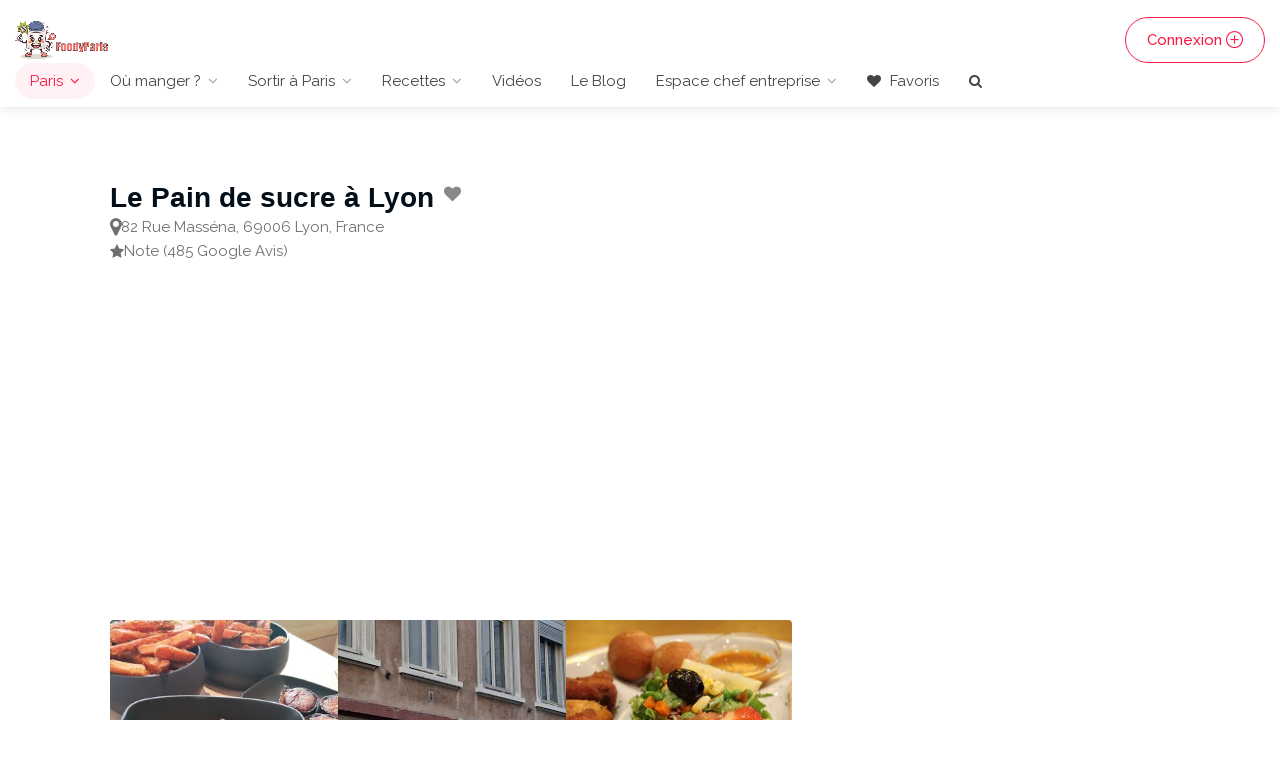

--- FILE ---
content_type: text/html; charset=UTF-8
request_url: https://www.foodyparis.com/places/12478038/le-pain-de-sucre
body_size: 7039
content:
<!DOCTYPE html>
<html lang="fr">
<head>
                                <meta charset="utf-8">
        <meta name="viewport" content="width=device-width, initial-scale=1, maximum-scale=1">
        <title>Le Pain de sucre restaurant, 82 Rue Masséna, 69006 Lyon, France Prix, menu, avis</title>
        <meta name="description" content="Le Pain de sucre restaurant à Lyon. Découvrez la Carte, menu, avis, prix, et type de plats">
        <meta property="og:site_name" content="https://www.foodyparis.com" />
        <meta property="og:title" content="Le Pain de sucre restaurant, 82 Rue Masséna, 69006 Lyon, France Prix, menu, avis" />
        <meta property="og:type" content="article" />
        <meta property="og:url" content="https://www.foodyparis.com/places/12478038/le-pain-de-sucre" />
        <meta property="og:image" content="https://www.foodyparis.com/uploads/galleryreviews/le-pain-de-sucre-1.jpg" />
        <meta property="og:description" content="Le Pain de sucre restaurant à Lyon. Découvrez la Carte, menu, avis, prix, et type de plats">
        <meta name="twitter:card" content="summary" />
        <meta name="twitter:site" content="https://www.foodyparis.com/places/12478038/le-pain-de-sucre" />
        <meta name="twitter:title" content="Le Pain de sucre restaurant, 82 Rue Masséna, 69006 Lyon, France Prix, menu, avis" />
        <meta name="twitter:description" content="Le Pain de sucre restaurant à Lyon. Découvrez la Carte, menu, avis, prix, et type de plats" />
        <meta name="twitter:image" content="https://www.foodyparis.com/uploads/galleryreviews/le-pain-de-sucre-1.jpg" />
                <link rel="icon" type="image/x-icon" href="/images/favicon/foodyparis_logo.ico">
        <link rel="stylesheet" href="/libs/css/style2024v3.css">
        <link rel="stylesheet" href="/libs/css/custom-final-2024-2.css">
         <link rel="stylesheet" href="/libs/css/foodbyid_2025.css">
                        <script async src="https://www.googletagmanager.com/gtag/js?id=G-MM7ZPZXJD3"></script>
                <script>
                        window.dataLayer = window.dataLayer || [];
                        function gtag(){dataLayer.push(arguments);}
                        gtag('js', new Date());

        gtag('config', 'G-MM7ZPZXJD3');
        </script>

        <script async src="https://pagead2.googlesyndication.com/pagead/js/adsbygoogle.js?client=ca-pub-6395809416476409"
     crossorigin="anonymous"></script>
        
</head>
<body>
<div id="wrapper">

<header id="header-container" class="no-shadow">
    <div id="header">
        <div class="container-fluid">
            <div class="left-side">
                <div id="logo">
                    <a href="/"><img src="/images/foodparis_logo_2024.png" alt="FoodyParis" title="FoodyParis"></a>
                </div>
                <div class="mmenu-trigger">
                    <button class="hamburger hamburger--collapse" type="button">
                        <span class="hamburger-box">
                        <span class="hamburger-inner"></span>
                        </span>
                    </button>
                </div>
                <nav id="navigation" class="style-1">
                    <ul id="responsive">
                        <li>
                            <a class="current" href="/ville/paris">Paris</a>
                            <ul>
                                <li><a href="/ville/lyon">Lyon</a></li>
                                <li><a href="/ville/lille">Lille</a></li>
                                <li><a href="/ville/marseille">Marseille</a></li>
                                <li><a href="/ville/bordeaux">Bordeaux</a></li>
                                <li><a href="/ville/toulouse">Toulouse</a></li>
                                <li><a href="/ville/nice">Nice</a></li>
                                <li><a href="/ville/nantes">Nantes</a></li>
                                <li><a href="/ville/montpellier">Montpellier</a></li>
                                <li><a href="/ville/strasbourg">Strasbourg</a></li>
                                <li><a href="/ville/paris">Paris</a></li>
                                <li><a href="/ville/monaco">Monaco</a></li>
                            </ul>
                        </li>
                                                                                                            <li>
                                    <a  href="/ville/paris">Où manger ?</a>
                                    <ul>
                                                                                    <li><a href="/categorie/paris/terrasses">Top 20 Terrasses à Paris</a></li>                                            <li><a href="/categorie/paris/grillade">Top 20 restos type grillade</a></li>                                            <li><a href="/categorie/paris/boites-de-nuit-clubs">Top 20 Boîtes de nuit &amp; Clubs à Paris</a></li>                                            <li><a href="/categorie/paris/restaurant-romantiques">Top 20 Ambiance romantique</a></li>                                            <li><a href="/categorie/paris/kebab">Top 20 Kebab à Paris</a></li>                                            <li><a href="/categorie/paris/boulangerie">Top 20 Boulangeries</a></li>                                            <li><a href="/categorie/paris/cafe">Top 20 Café</a></li>                                            <li><a href="/categorie/paris/top-100-foodyparis">Top 100 FoodyParis</a></li>                                            <li><a href="/franchises">Les Franchises</a></li>                                    </ul>
                                </li>
                                                                                                <li>
                            <a href="/categorie-blog/18/sortir-a-paris">Sortir à Paris</a>
                            <ul>
                                <li><a href="/community">Communauté</a></li>
                                <li><a href="/blog/paris-musee-du-louvre-billet-d-entree">Musée du Louvre</a></li>
                                <li><a href="/categorie/paris/spa">Spa à Paris</a></li>
                                <li><a href="/categorie-blog/11/rencontres-paris">Rencontre à Paris</a></li>
                                <li><a href="/categorie-blog/17/massage-a-paris">Massage à Paris</a></li>
                            </ul>
                        </li>
                                            <li>
                              <a href="/categorie-blog/12/recettes">Recettes</a>
                            <ul>
                                <li>
                                <a href="/categorie-blog/8/cuisine">Cuisine</a>
       
                            </ul>
                        </li>

                        <li>
                        <a href="/videos">Vidéos</a>
                        </li>
                        <li><a href="/le-blog">Le Blog</a>
                
                        <li><a href="#">Espace chef entreprise</a>
                        <ul>
                            <li>
                                <a href="/entreprise-ajouter">Ajouter son restaurant</a>
                            </li>
                            <li>
                                <a href="/business">Devenez vérifié FoodyParis</a>
                            </li>
                            <li>
                                <a href="/publicite">Votre publicité sur FoodyParis</a>
                            </li>
<li>
                                <a href="/visibilite-99-euros">Visibilité à 99 €</a>
                            </li>
                            
                                                    </ul>
                        <li>
                        <a href="/mes-favoris"><i class="fa fa-heart"></i> Favoris</a>

                                                
                  
                    <li>
                        <a href="/quick-search" id="searchIcon2"><i class="fa fa-search"></i></a>
                        
                    </li>
                </nav>
                <div class="clearfix"></div>
            </div>
            <div class="right-side">
                <div class="header-widget">
                                            <a href="/login" class="button border with-icon">Connexion<i class="sl sl-icon-plus"></i></a>
                                    </div>
            </div>
        </div>
    </div>
</header>


<div class="clearfix"></div>

<div class="container">
    <div class="row sticky-wrapper">
        <div class="col-lg-8 col-md-8 padding-right-30">
            <div id="titlebar" class="listing-titlebar" style="padding-bottom: 0px;">
                <div class="listing-titlebar-title">
                                <div style="display: flex; align-items: center;">
                    <h1 style="margin-right: 10px;">Le Pain de sucre
                                                    à Lyon
                                            </h1>

                                        <span class="heart-icon">
                        <a href="/ajouter-favoris/12478038"><i class="fa fa-heart"></i></a>
                    </span>
                                        
                    <span>
                                            </span>
                </div>
                
                
<div class="meta-row">
  </div>

<div class="meta-row meta-address">
  <i class="fa fa-lg fa-map-marker" aria-hidden="true"></i>
  <address class="address-inline">82 Rue Masséna, 69006 Lyon, France</address>
</div>

   <div class="meta-row">
      <i class="fa fa-star" aria-hidden="true"></i>
       Note (485 Google Avis)</div>
  
                      <div class="d-flex flex-wrap" style="margin-left:10px;">
                                        </div>

                    
                
                </div>
            </div>

 
            <div id="listing-gallery" class="listing-section" style="margin-bottom: 10px;">
                <div class="listing-slider-small mfp-gallery-container margin-bottom-0">
                                                                <a href="/uploads/galleryreviews/le-pain-de-sucre-1.jpg" data-background-image="/uploads/galleryreviews/le-pain-de-sucre-1.jpg" class="item mfp-gallery" title="le-pain-de-sucre-1.jpg" alt="le-pain-de-sucre-1.jpg"></a>
                                                                                    <a href="/uploads/galleryreviews/le-pain-de-sucre-2.jpg" data-background-image="/uploads/galleryreviews/le-pain-de-sucre-2.jpg" class="item mfp-gallery" title="le-pain-de-sucre-2.jpg" alt="le-pain-de-sucre-2.jpg"></a>
                                                                                    <a href="/uploads/galleryreviews/le-pain-de-sucre-3.jpg" data-background-image="/uploads/galleryreviews/le-pain-de-sucre-3.jpg" class="item mfp-gallery" title="le-pain-de-sucre-3.jpg" alt="le-pain-de-sucre-3.jpg"></a>
                                                                                    <a href="/uploads/galleryreviews/le-pain-de-sucre-4.jpg" data-background-image="/uploads/galleryreviews/le-pain-de-sucre-4.jpg" class="item mfp-gallery" title="le-pain-de-sucre-4.jpg" alt="le-pain-de-sucre-4.jpg"></a>
                                                                                    <a href="/uploads/galleryreviews/le-pain-de-sucre-5.jpg" data-background-image="/uploads/galleryreviews/le-pain-de-sucre-5.jpg" class="item mfp-gallery" title="le-pain-de-sucre-5.jpg" alt="le-pain-de-sucre-5.jpg"></a>
                                                                                    <a href="/uploads/galleryreviews/le-pain-de-sucre-6.jpg" data-background-image="/uploads/galleryreviews/le-pain-de-sucre-6.jpg" class="item mfp-gallery" title="le-pain-de-sucre-6.jpg" alt="le-pain-de-sucre-6.jpg"></a>
                                                                                    <a href="/uploads/galleryreviews/le-pain-de-sucre-7.jpg" data-background-image="/uploads/galleryreviews/le-pain-de-sucre-7.jpg" class="item mfp-gallery" title="le-pain-de-sucre-7.jpg" alt="le-pain-de-sucre-7.jpg"></a>
                                                                                    <a href="/uploads/galleryreviews/le-pain-de-sucre-8.jpg" data-background-image="/uploads/galleryreviews/le-pain-de-sucre-8.jpg" class="item mfp-gallery" title="le-pain-de-sucre-8.jpg" alt="le-pain-de-sucre-8.jpg"></a>
                                                                                    <a href="/uploads/galleryreviews/le-pain-de-sucre-9.jpg" data-background-image="/uploads/galleryreviews/le-pain-de-sucre-9.jpg" class="item mfp-gallery" title="le-pain-de-sucre-9.jpg" alt="le-pain-de-sucre-9.jpg"></a>
                                                                                    <a href="/uploads/galleryreviews/le-pain-de-sucre-10.jpg" data-background-image="/uploads/galleryreviews/le-pain-de-sucre-10.jpg" class="item mfp-gallery" title="le-pain-de-sucre-10.jpg" alt="le-pain-de-sucre-10.jpg"></a>
                                                        </div>
                <a href="#" id="view-all-button" class="view-all-button">Voir 10 photos</a>
            </div>



            <div id="listing-overview" class="listing-section foody-description">

           

   <p style="text-align: justify;margin-top: 15px;">
                                                            Bienvenue au restaurant <strong>Le Pain de sucre</strong> qui se situe au <strong>Rue Masséna</strong>.
                    Ce restaurant est noté 4.3/5 sur notre site internet. Découvrez Le Pain de sucre et dites nous ce que vous pensez à travers des commentaires et des photos !
                <p>Profitez bien et bon appétit !</p>
                                              


                    <div class="row">

                        <div class="col-md-4 col-12 mb-2 d-flex align-items-center">
                            <span class="ml-2">
                                <div class="star-rating" data-rating="5">
                                    <div class="rating-counter">
                                        <a href="#listing-reviews">( 479 visites )</a>
                                    </div>
                                </div>
                            </span>
                        </div>

                                                <div class="col-md-4 col-12 mb-2 d-flex align-items-center">
                            <img style="width:20px;" src="/images/google_review.png" alt="Google avis FoodyParis">
                            <span class="ml-2">Avis sur Google (485)</span>
                        </div>
                                                
                        <div class="col-md-4 col-12 mb-2 d-flex align-items-center">
                            <img style="width:20px;" src="/images/foodyparis_logo_v2.png" alt="FoodyParis avis">
                            <span class="ml-2">FoodyParis avis (0)</span>
                        </div>
                        
                    </div>
               
                <div class="listing-links-container">
                    <ul class="listing-links contact-links">
                                                                                                            <li><a href="http://www.lepaindesucre-lyon.fr/" target="_blank" rel="nofollow noopener noreferrer" class="listing-links"><i class="fa fa-link"></i> Site internet de Le Pain de sucre</a></li>
                                                                                                                        </ul>
                </div>

                <div class="clearfix"></div>

<h2 class="listing-desc-headline margin-top-10">Services VIP FoodyParis</h2>

<div class="paid-services-row">
  <div class="row g-3">

    <div class="col-12 col-md-4">
  <div class="paid-service-card">
    <div class="head">
      <div class="icon"><i class="fa fa-star" aria-hidden="true"></i></div>
      <div>
        <h5>Certification FoodyParis</h5>
        <div style="font-size:0.85rem;color:#777">Badge officiel + mise en avant</div>
      </div>
    </div>
    <p>Obtenez le badge certifié FoodyParis et apparaissez dans notre sélection officielle des meilleurs restaurants.</p>
    <div class="price">
      <span style="text-decoration:line-through;color:#888;font-size:0.9rem;margin-right:6px;">499€</span>
      <span style="color:#28a745;font-weight:600;">199€</span>
    </div>
    <a href="/contact" class="btn btn-sm btn-success btn-cta">Demander</a>
  </div>
</div>


    <div class="col-12 col-md-4">
      <div class="paid-service-card">
        <div class="head">
          <div class="icon"><i class="fa fa-code" aria-hidden="true"></i></div>
          <div>
            <h5>Création & Refonte de site internet</h5>
            <div style="font-size:0.85rem;color:#777">Vitrine moderne & performante</div>
          </div>
        </div>
        <p>Modernisez votre présence en ligne avec un site rapide, responsive et optimisé pour Google, conçu spécialement pour les restaurants.</p>
        <div class="price">
  <span style="text-decoration:line-through;color:#888;font-size:0.9rem;margin-right:6px;">1999€</span>
  <span style="color:#28a745;font-weight:600;">499€</span>
</div>

        <a href="/contact" class="btn btn-sm btn-primary btn-cta">En savoir +</a>
      </div>
    </div>

    <div class="col-12 col-md-4">
  <div class="paid-service-card">
    <div class="head">
      <div class="icon"><i class="fa fa-file-text-o" aria-hidden="true"></i></div>
      <div>
        <h5>Article invité sur notre blog à vie</h5>
        <div style="font-size:0.85rem;color:#777">Visibilité & SEO durable</div>
      </div>
    </div>
    <p>Publiez un article permanent sur le blog FoodyParis présentant votre restaurant, votre histoire et vos spécialités culinaires. Lien dofollow inclus.</p>
    <div class="price">
      <span style="text-decoration:line-through;color:#888;font-size:0.9rem;margin-right:6px;">149€</span>
      <span style="color:#28a745;font-weight:600;">89€</span>
    </div>
    <a href="/contact" class="btn btn-sm btn-outline-primary btn-cta">Publier</a>
  </div>
</div>


  </div>
</div>


                <h2 class="listing-desc-headline margin-top-10 ">Catégories</h2>
                                                            <ul class="share-buttons  margin-bottom-0">
                                                        <li><a class="gplus-share" href="/categorie/lyon/spanish"><i class=""></i> Spanish</a></li>
                                            </ul>
                                    <div class="clearfix" style="margin-bottom:25px;"></div>
            </div>

                                
<div class="row place-section" style="border-top: 3px solid #f8f8f8;padding-top:20px;">
    <div class="hidden-xs col-sm-1"><i class="fa fa-lg fa-map-marker"></i></div>
    <div class="col-xs-12 col-sm-11">
        <p class="text-title font-condensed" style="margin:0"><strong>Adresse</strong></p>
        <address style="margin:0"><p style="margin:0">82 Rue Masséna, 69006 Lyon, France</p></address>
        <p><a href="https://www.google.fr/maps?q=Le Pain de sucre 82 Rue Masséna, 69006 Lyon, France" target="_blank" rel="noopener noreferrer">Afficher sur un plan <i class="fa fa-external-link"></i></a></p>
    </div>
</div>

<div class="row place-section hours-section" style="border-top: 3px solid #f8f8f8;padding-top:20px;">
    <div class="hidden-xs col-sm-1"><i class="fa fa-lg fa-clock-o"></i></div>
    <div class="col-xs-12 col-sm-11">
        <p class="text-title font-condensed">Horaires</p>
        <div class="place-hours small-xs" style="margin-bottom:30px;">
            <table style="width:100%">
                
                <tbody>
                    <tr style="width:30%" class="" >
                        <td class="pr-3 pb-1">
                            lundi
                                                    </td>
                        <td class="pr-3 pb-1">
                                                            Fermé                                                    </td>
                                            </tr>

                    <tr class="" >
                        <td class="pr-3 pb-1">
                            mardi
                                                    </td>
                        <td class="pr-3 pb-1">
                                                            Fermé                                                    </td>
                                            </tr>

                    <tr class="" >
                        <td class="pr-3 pb-1">
                            mercredi
                                                    </td>
                        <td class="pr-3 pb-1">
                                                            Fermé                                                    </td>
                                            </tr>

                    <tr class="table-primary" style="font-weight:600">
                        <td class="pr-3 pb-1">
                            jeudi
                            <small class="text-muted"> — aujourd'hui</small>                        </td>
                        <td class="pr-3 pb-1">
                                                            <strong>Fermé</strong>
                                                    </td>
                                            </tr>

                    <tr class="" >
                        <td class="pr-3 pb-1">
                            vendredi
                                                    </td>
                        <td class="pr-3 pb-1">
                                                            Fermé                                                    </td>
                                            </tr>

                    <tr class="" >
                        <td class="pr-3 pb-1">
                            samedi
                                                    </td>
                        <td class="pr-3 pb-1">
                                                            Fermé                                                    </td>
                                            </tr>

                    <tr class="" >
                        <td class="pr-3 pb-1">
                            dimanche
                                                    </td>
                        <td class="pr-3 pb-1">
                                                            Fermé                                                    </td>
                                            </tr>
                </tbody>
            </table>
        </div>
    </div>
</div>


            
            <p class="center">
                <a class="button-red" href="/visiteur/ecrire-un-avis/12478038" rel="nofollow">Ecrire un avis & gagne des points</a>
            </p>

                            <section class="comments listing-reviews">
                    <ul>
                    </section>
    
           
             
           
                            <div class="pt-4 pb-2 title d-flex align-items-center" style="border-bottom: 1px solid #e6e1e1;">
    <h2 class="m-0" style="color: #ea2c5a;font-size: 20px;">Vous allez aussi aimer...</h2>
</div>
<div class="row" style="text-align: left;">
                                <div class="col-lg-6 col-md-6 col-12 col-xs-12">
                    <a href="/places/12477815/semanteme" class="listing-item-container">
                        <div class="listing-item">
                                                                                                                                                                <img class="lozad" data-src="/uploads/galleryreviews/semanteme-1.jpg" alt="Le restaurant Semanteme" title="Semanteme">
                            <div class="listing-item-content">

                                <h3>Semanteme <i class="verified-icon"></i></h3>
                                <span>73 Rue Masséna, 69006 Lyon, France</span>
                            </div>
                                                    </div>
                                                                                                                                                                                        <div class="star-rating" data-rating="5">
                            <div class="rating-counter">1064 visites</div>
                        </div>
                    </a>
                </div>
                                                    <div class="col-lg-6 col-md-6 col-12 col-xs-12">
                    <a href="/places/12477817/ludovic-b-restaurant" class="listing-item-container">
                        <div class="listing-item">
                                                                                                                                                                <img class="lozad" data-src="/uploads/galleryreviews/ludovic-b-restaurant-1.jpg" alt="Le restaurant ludovic b .restaurant" title="ludovic b .restaurant">
                            <div class="listing-item-content">

                                <h3>ludovic b .restaurant <i class="verified-icon"></i></h3>
                                <span>90 Rue Masséna, 69006 Lyon, France</span>
                            </div>
                                                    </div>
                                                                                                                                                                                        <div class="star-rating" data-rating="5">
                            <div class="rating-counter">943 visites</div>
                        </div>
                    </a>
                </div>
                                                    <div class="col-lg-6 col-md-6 col-12 col-xs-12">
                    <a href="/places/12477820/maison-clovis" class="listing-item-container">
                        <div class="listing-item">
                                                                                                                                                                <img class="lozad" data-src="/uploads/galleryreviews/maison-clovis-1.jpg" alt="Le restaurant Maison Clovis" title="Maison Clovis">
                            <div class="listing-item-content">

                                <h3>Maison Clovis <i class="verified-icon"></i></h3>
                                <span>19 Boulevard des Brotteaux, 69006 Lyon, France</span>
                            </div>
                                                    </div>
                                                                                                                                                                                        <div class="star-rating" data-rating="5">
                            <div class="rating-counter">969 visites</div>
                        </div>
                    </a>
                </div>
                                                    <div class="col-lg-6 col-md-6 col-12 col-xs-12">
                    <a href="/places/12477826/dinedong" class="listing-item-container">
                        <div class="listing-item">
                                                                                                                                                                <img class="lozad" data-src="/uploads/galleryreviews/dinedong-1.jpg" alt="Le restaurant DineDonG" title="DineDonG">
                            <div class="listing-item-content">

                                <h3>DineDonG <i class="verified-icon"></i></h3>
                                <span>89 Rue Bossuet, 69006 Lyon, France</span>
                            </div>
                                                    </div>
                                                                                                                                                                                        <div class="star-rating" data-rating="5">
                            <div class="rating-counter">805 visites</div>
                        </div>
                    </a>
                </div>
                                                    <div class="col-lg-6 col-md-6 col-12 col-xs-12">
                    <a href="/places/12477848/les-apothicaires" class="listing-item-container">
                        <div class="listing-item">
                                                                                                                                                                <img class="lozad" data-src="/uploads/galleryreviews/les-apothicaires-1.jpg" alt="Le restaurant Les Apothicaires" title="Les Apothicaires">
                            <div class="listing-item-content">

                                <h3>Les Apothicaires <i class="verified-icon"></i></h3>
                                <span>23 Rue de Sèze, 69006 Lyon, France</span>
                            </div>
                                                    </div>
                                                                                                                                                                                        <div class="star-rating" data-rating="5">
                            <div class="rating-counter">1047 visites</div>
                        </div>
                    </a>
                </div>
                                                    <div class="col-lg-6 col-md-6 col-12 col-xs-12">
                    <a href="/places/12477856/le-bistrot-du-potager-2" class="listing-item-container">
                        <div class="listing-item">
                                                                                                                                                                <img class="lozad" data-src="/uploads/galleryreviews/le-bistrot-du-potager-2-1.jpg" alt="Le restaurant Le Bistrot du Potager #2" title="Le Bistrot du Potager #2">
                            <div class="listing-item-content">

                                <h3>Le Bistrot du Potager #2 <i class="verified-icon"></i></h3>
                                <span>163 Boulevard de Stalingrad, 69006 Lyon, France</span>
                            </div>
                                                    </div>
                                                                                                                                                                                        <div class="star-rating" data-rating="5">
                            <div class="rating-counter">747 visites</div>
                        </div>
                    </a>
                </div>
                                                    <div class="col-lg-6 col-md-6 col-12 col-xs-12">
                    <a href="/places/12477858/agastache-restaurant" class="listing-item-container">
                        <div class="listing-item">
                                                                                                                                                                <img class="lozad" data-src="/uploads/galleryreviews/agastache-restaurant-1.jpg" alt="Le restaurant Agastache Restaurant" title="Agastache Restaurant">
                            <div class="listing-item-content">

                                <h3>Agastache Restaurant <i class="verified-icon"></i></h3>
                                <span>134 Rue Duguesclin, 69006 Lyon, France</span>
                            </div>
                                                    </div>
                                                                                                                                                                                        <div class="star-rating" data-rating="5">
                            <div class="rating-counter">1033 visites</div>
                        </div>
                    </a>
                </div>
                                                    <div class="col-lg-6 col-md-6 col-12 col-xs-12">
                    <a href="/places/12477863/bistro-b" class="listing-item-container">
                        <div class="listing-item">
                                                                                                                                                                <img class="lozad" data-src="/uploads/galleryreviews/bistro-b-1.jpg" alt="Le restaurant Bistro B" title="Bistro B">
                            <div class="listing-item-content">

                                <h3>Bistro B <i class="verified-icon"></i></h3>
                                <span>90 Rue Duguesclin, 69006 Lyon, France</span>
                            </div>
                                                    </div>
                                                                                                                                                                                        <div class="star-rating" data-rating="5">
                            <div class="rating-counter">678 visites</div>
                        </div>
                    </a>
                </div>
                                                    <div class="col-lg-6 col-md-6 col-12 col-xs-12">
                    <a href="/places/12477871/riso-amaro" class="listing-item-container">
                        <div class="listing-item">
                                                                                                                                                                <img class="lozad" data-src="/uploads/galleryreviews/riso-amaro-1.jpg" alt="Le restaurant Riso Amaro" title="Riso Amaro">
                            <div class="listing-item-content">

                                <h3>Riso Amaro <i class="verified-icon"></i></h3>
                                <span>84 Rue Vendôme, 69006 Lyon, France</span>
                            </div>
                                                    </div>
                                                                                                                                                                                        <div class="star-rating" data-rating="5">
                            <div class="rating-counter">827 visites</div>
                        </div>
                    </a>
                </div>
                                                    <div class="col-lg-6 col-md-6 col-12 col-xs-12">
                    <a href="/places/12477872/le-petit-frere" class="listing-item-container">
                        <div class="listing-item">
                                                                                                                                                                <img class="lozad" data-src="/uploads/galleryreviews/le-petit-frere-1.jpg" alt="Le restaurant Le Petit Frere" title="Le Petit Frere">
                            <div class="listing-item-content">

                                <h3>Le Petit Frere <i class="verified-icon"></i></h3>
                                <span>76 Rue Masséna, 69006 Lyon, France</span>
                            </div>
                                                    </div>
                                                                                                                                                                                        <div class="star-rating" data-rating="5">
                            <div class="rating-counter">780 visites</div>
                        </div>
                    </a>
                </div>
                        </div>
            
        </div>

        <aside class="col-lg-4 col-md-4 margin-top-75 sticky">
            

        </aside>

        
    
        </div>
</div>

<div class="flash-messages-container fixed-bottom w-50 centered">
	</div>
</div>



<div class="custom-modal-overlay-2" id="customModalOverlayMarketing">
    <div class="custom-modal-2" id="customModalMarketing">
    
        <h5 class="custom-modal-title" style="text-align:center;margin-bottom:30px;">Participer à l'aventure FoodyParis</h5>
        
        <p style="text-align:center">
                    <a href="/"><img style="height:130px;" src="/images/foodyparis_2024.png" alt="FoodyParis" title="FoodyParis"></a>
                </p>
        <div class="custom-modal-body">
        
        <ul class="list-unstyled">
            <li class="custom-button-popup">
                <a href="/inscription">S'inscrire</a>
            </li>

            <li class="custom-button-popup">
                <a href="/login">Se reconnecter : Participer et ajouter des avis</a>
            </li>

            <li class="custom-button-popup">
                <a href="https://www.buymeacoffee.com/foodyparis?l=fr" target="_blank">Besoin de vous : Faire un don</a>
            </li>
        </ul>


</div>

    </div>
</div>
<div id="footer" class="sticky-footer">
    <div class="container">
        <div class="row">
            <div class="col-md-4 col-sm-6">
                <img class="footer-logo" src="/images/foodyparis_logo_v2.png" alt="FoodyParis">
                <br><br>
                <p>FoodyParis.com est un site communautaire qui regroupe tous les restaurants de France. Vous y trouverez également des avis et une section vidéos pour découvrir des foody bloggeurs, tiktokeurs et plein d'autres</p>
            </div>
            <div class="col-md-4 col-sm-6 ">
                <h4>Annexe</h4>
                <ul class="footer-links">
                    <li><a href="/login">Se connecter</a></li>
                    <li><a href="/inscription">S'inscrire</a></li>
                    <li><a href="/reset-password">Mot de passe oublié</a></li>
                                        <li><a href="/search">Rechercher un restaurant</a></li>
                    <li><a href="/le-blog">Blog</a></li>
                    <li><a href="/community">La communauté</a></li>
                    <li><a href="/business">Devenir partenaire FoodyParis</a></li>
                </ul>
                <ul class="footer-links">
                                    </ul>
                <div class="clearfix"></div>
            </div>
            <div class="col-md-4  col-sm-12">
                <h4>Contact</h4>
                <ul class="footer-links">
                    <li><a href="/contact">Contact</a></li>
                    <li><a href="/mentions-legales">Mentions légales</a></li>
                    <li><a href="/boutique">Boutique</a>
                    <li><a href="/startup">Startup carnet de bord</a></li>
                    <li><a href="/faire-un-don">Faire un don</a></li>
                     <h4>Nous Suivre</h4>
                   
  <li><a href="https://www.facebook.com/foodyparis/" >Facebook</a></li>
  <li><a href="https://www.instagram.com/foodyparis.france/">Instagram</a></li>
  <li><a href="https://www.linkedin.com/company/foodyparis/">LinkedIn</a></li>
  <li><a href="https://linkin.bio/foodyparis" target="_blank">Linkin.bio</a></li>
  <li><a href="https://open.spotify.com/show/5NgUzmOyt6SomshxfCmOsG" target="_blank">Spotify</a></li>
</ul>
                              
            </div>
        </div>
        <div class="row">
            <div class="col-md-12">
                <div class="copyrights">© 2021 - 2024 FoodyParis.com - Tous les droits réservés.</div>
            </div>
        </div>
    </div>

</div>

</div>

<script type="text/javascript" src="/libs/scripts/jquery363.min.js"></script>
<script type="text/javascript" src="/libs/scripts/jquery-migrate-3.3.2.min.js"></script>
<script type="text/javascript" src="/libs/scripts/mmenu.min.js"></script>
<script type="text/javascript" src="/libs/scripts/chosen.min.js"></script>
<script type="text/javascript" src="/libs/scripts/slick.min.js"></script>
<script type="text/javascript" src="/libs/scripts/rangeslider.min.js"></script>
<script type="text/javascript" src="/libs/scripts/magnific-popup.min.js"></script>
<script type="text/javascript" src="/libs/scripts/jquery-ui.min.js"></script>

<script type="text/javascript" src="/libs/scripts/custom2024.js"></script>
<script>
$(document).ready(function () {
        // Show the modal when clicking on the button or trigger element
        $('#searchButton').click(function () {
            $('#customModalOverlay').addClass('show-modal');
        });

        // Prevent modal from closing when clicking inside the modal content
        $('#customModal').click(function (event) {
            event.stopPropagation();
        });

        // Hide the modal when clicking on the close button or overlay
        $('#customModalCloseBtn, #customModalOverlay').click(function () {
            $('#customModalOverlay').removeClass('show-modal');
        });

        $('#searchIcon').click(function () {
            $('#customModalOverlay').addClass('show-modal');
        });
        $('#customModal').click(function (event) {
            event.stopPropagation();
        });
        $('#customModalCloseBtn, #customModalOverlay').click(function () {
            $('#customModalOverlay').removeClass('show-modal');
        });
});

</script>


<script type="text/javascript" src="https://cdn.jsdelivr.net/npm/lozad/dist/lozad.min.js"></script>

<script type="text/javascript">
    // Gestion du bouton déjà existant
    $('#searchButton').click(function () {
        $('#ModalMarketing1').addClass('show-modal');
    });

    // Gestion du nouveau bouton avec id 'searchButton2'
    $('#searchButton2').click(function () {
        $('#ModalMarketing1').addClass('show-modal');
    });

    // Prevent modal from closing when clicking inside the modal content
    $('#customModal').click(function (event) {
        event.stopPropagation();
    });

    // Hide the modal when clicking on the close button or overlay
    $('#customModalCloseBtn, #ModalMarketing1').click(function () {
        $('#ModalMarketing1').removeClass('show-modal');
    });
</script>

<script type="text/javascript">
		lozad('.lozad', {
			load: function(el) {
				el.src = el.dataset.src;
				el.onload = function() {
				el.classList.add('fade')
				}
		}
	}).observe()

$(document).ready(function() {
            // Initialiser Magnific Popup pour la galerie
            $('.mfp-gallery-container').magnificPopup({
                delegate: 'a',
                type: 'image',
                gallery: {
                    enabled: true
                }
            });

            // Ajouter l'action de clic pour le bouton Voir tout
            $('#view-all-button').click(function(e) {
                e.preventDefault(); // Empêche le comportement par défaut du lien
                
                // Ouvrir toutes les images dans la lightbox
                $('.mfp-gallery-container').magnificPopup('open');
            });
        });
</script>
</body>
</html>

--- FILE ---
content_type: text/html; charset=utf-8
request_url: https://www.google.com/recaptcha/api2/aframe
body_size: 263
content:
<!DOCTYPE HTML><html><head><meta http-equiv="content-type" content="text/html; charset=UTF-8"></head><body><script nonce="diQ9ZZsfWIbhY5Ehtp-iSg">/** Anti-fraud and anti-abuse applications only. See google.com/recaptcha */ try{var clients={'sodar':'https://pagead2.googlesyndication.com/pagead/sodar?'};window.addEventListener("message",function(a){try{if(a.source===window.parent){var b=JSON.parse(a.data);var c=clients[b['id']];if(c){var d=document.createElement('img');d.src=c+b['params']+'&rc='+(localStorage.getItem("rc::a")?sessionStorage.getItem("rc::b"):"");window.document.body.appendChild(d);sessionStorage.setItem("rc::e",parseInt(sessionStorage.getItem("rc::e")||0)+1);localStorage.setItem("rc::h",'1769052905617');}}}catch(b){}});window.parent.postMessage("_grecaptcha_ready", "*");}catch(b){}</script></body></html>